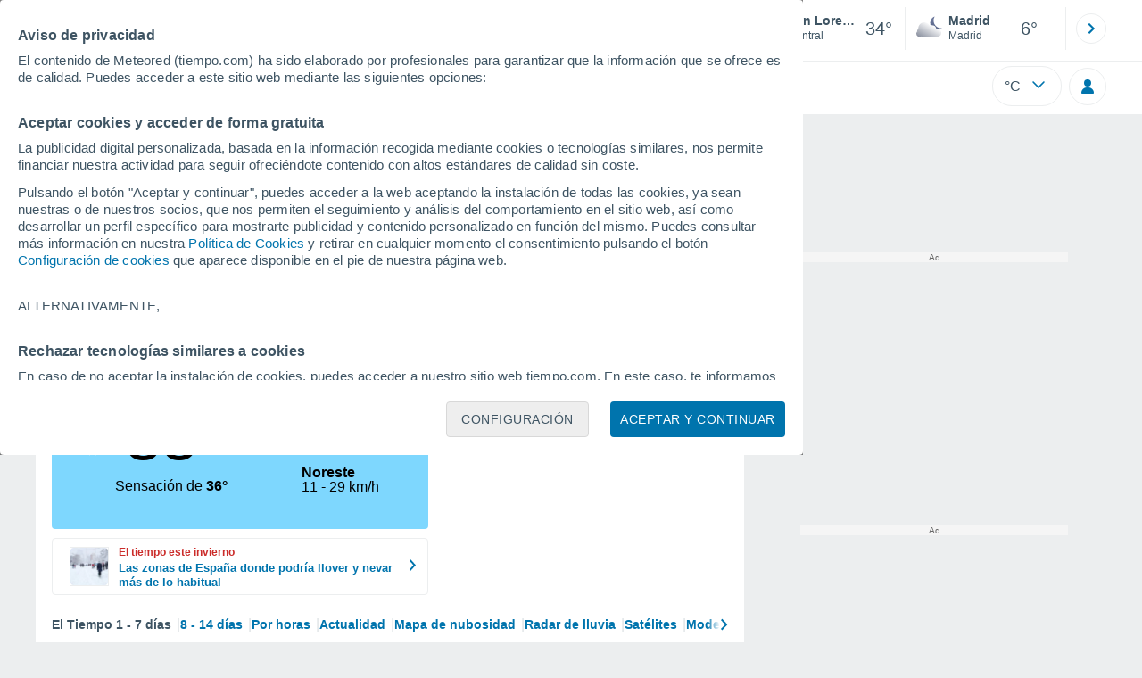

--- FILE ---
content_type: text/javascript
request_url: https://www.tiempo.com/js/bundle/locality_v3_pc/edfc6af5fb276b8c3137.js
body_size: 6115
content:
!function(){"use strict";var e,t,a,r,c,n={21:function(e,t,a){var r=a(4094),c=(a(2260),a(1634)),n=a(9907),d=a(9375);(class{static init(){if(r.default.push(d.Ad),c.A.usoHub){const e={trigger:"immediate",loader:()=>Promise.all([a.e(3426),a.e(9250),a.e(5735),a.e(4175)]).then(a.bind(a,7853)),controllerName:"HubPCCloud"};n.A.waitElement(e,"#estado-actual",!0)}else r.default.initPostTask(Promise.all([a.e(3426),a.e(2736)]).then(a.bind(a,6575)),"AlertasPC",0),r.default.initPostTask(a.e(3043).then(a.bind(a,1230)),"Promocionado",0),r.default.initPostTask(a.e(9263).then(a.bind(a,3006)),"Hurricanes",0),r.default.initPostTask(Promise.all([a.e(5735),a.e(7312)]).then(a.bind(a,5735)),"AsistenteV3",0);return[{loader:()=>a.e(7905).then(a.bind(a,7905)),controllerName:"CambioHora"},{loader:()=>Promise.all([a.e(1840),a.e(111)]).then(a.bind(a,2999)),controllerName:"DaysPC"},{loader:()=>a.e(8252).then(a.bind(a,3490)),controllerName:"HorasDias"},{loader:()=>a.e(9332).then(a.bind(a,9332)),controllerName:"MiniCarrusel"},{loader:()=>a.e(2236).then(a.bind(a,3451)),controllerName:"AlbaOcaso"}].forEach((e=>n.A.register(Object.assign({trigger:"immediate"},e)))),[{selector:".card_visor",loader:()=>Promise.all([a.e(1382),a.e(2644)]).then(a.bind(a,6919)),controllerName:"MapaMeteoNew"},{selector:".modulo-suscripcion",loader:()=>a.e(1054).then(a.bind(a,2949)),controllerName:"Newsletter"},{selector:".graficas",loader:()=>a.e(9667).then(a.bind(a,5295)),controllerName:"LocalityGraph"},{selector:"#calidad-aire",loader:()=>a.e(8202).then(a.bind(a,7829)),controllerName:"NowcastAQ"},{selector:".videos",loader:()=>Promise.all([a.e(3215),a.e(1671)]).then(a.bind(a,2618)),controllerName:"VideoListPC"},{selector:".mas-inf",loader:()=>a.e(709).then(a.bind(a,1444)),controllerName:"InfoPolen"},{selector:".modulo-suscripcion",loader:()=>a.e(1054).then(a.bind(a,2949)),controllerName:"Newsletter"},{selector:".modulo-contaminante",loader:()=>Promise.all([a.e(4836),a.e(1595),a.e(740)]).then(a.bind(a,1595)),controllerName:"PorHorasAQPC"},{selector:".modulo-polen",loader:()=>Promise.all([a.e(4836),a.e(1595),a.e(6685)]).then(a.bind(a,9307)),controllerName:"PorHorasPolenPC"}].forEach((e=>n.A.register({selector:e.selector,trigger:"viewport",loader:e.loader,controllerName:e.controllerName}))),[{selector:"#clickFaq",loader:()=>a.e(2742).then(a.bind(a,2742)),controllerName:"infoSimb2PC"},{selector:".feedback-btn",loader:()=>Promise.all([a.e(1840),a.e(5089)]).then(a.bind(a,6644)),controllerName:"FeedPrediccLoc"},{selector:".efectPDF",loader:()=>a.e(9439).then(a.bind(a,4085)),controllerName:"Pdf"}].forEach((e=>n.A.register({selector:e.selector,trigger:"click",loader:e.loader,controllerName:e.controllerName}))),c.A.ad_tappx?r.default.initPostTask(a.e(6439).then(a.bind(a,387)),"AdTappx",2):c.A.ad_dailymotion&&r.default.initPostTask(a.e(9737).then(a.bind(a,8157)),"AdDailymotion",2),!0}}).init()},2260:function(e,t,a){a(3749);var r=a(1634),c=a(9907);(class{static init(){return c.A.register({trigger:"immediate",loader:()=>Promise.all([a.e(4232),a.e(5585)]).then(a.bind(a,5092)),controllerName:"Search"}),c.A.register({trigger:"immediate",loader:()=>Promise.all([a.e(1382),a.e(2964),a.e(3528)]).then(a.bind(a,576)),controllerName:"Last"}),c.A.register({trigger:"immediate",loader:()=>a.e(4410).then(a.bind(a,6192)),controllerName:"MenuUpDownPc"}),c.A.register({selector:".pie-pagina",trigger:"viewport",loader:()=>a.e(6189).then(a.bind(a,7529)),controllerName:"FooterPC"}),c.A.register({selector:"#buttonSetting",trigger:"click",loader:()=>Promise.all([a.e(2847),a.e(8248)]).then(a.bind(a,1886)),controllerName:"Settings"}),c.A.register({selector:"#shared, .shared",trigger:"click",loader:()=>Promise.all([a.e(4129),a.e(3738)]).then(a.bind(a,9589)),controllerName:"Share"}),(null===r.A||void 0===r.A?void 0:r.A.meteored_share)&&"sin-template"!==r.A.meteored_share.template_name&&c.A.register({trigger:"immediate",loader:()=>Promise.all([a.e(4129),a.e(3738)]).then(a.bind(a,548)),controllerName:"MeteoredShareFactoryPC"}),r.A.login&&c.A.register({trigger:"immediate",loader:()=>a.e(7094).then(a.bind(a,2210)),controllerName:"Login"}),!0}}).init()}},d={};function o(e){var t=d[e];if(void 0!==t)return t.exports;var a=d[e]={exports:{}};return n[e].call(a.exports,a,a.exports,o),a.exports}o.m=n,e=[],o.O=function(t,a,r,c){if(!a){var n=1/0;for(b=0;b<e.length;b++){a=e[b][0],r=e[b][1],c=e[b][2];for(var d=!0,f=0;f<a.length;f++)(!1&c||n>=c)&&Object.keys(o.O).every((function(e){return o.O[e](a[f])}))?a.splice(f--,1):(d=!1,c<n&&(n=c));if(d){e.splice(b--,1);var i=r();void 0!==i&&(t=i)}}return t}c=c||0;for(var b=e.length;b>0&&e[b-1][2]>c;b--)e[b]=e[b-1];e[b]=[a,r,c]},a=Object.getPrototypeOf?function(e){return Object.getPrototypeOf(e)}:function(e){return e.__proto__},o.t=function(e,r){if(1&r&&(e=this(e)),8&r)return e;if("object"==typeof e&&e){if(4&r&&e.__esModule)return e;if(16&r&&"function"==typeof e.then)return e}var c=Object.create(null);o.r(c);var n={};t=t||[null,a({}),a([]),a(a)];for(var d=2&r&&e;("object"==typeof d||"function"==typeof d)&&!~t.indexOf(d);d=a(d))Object.getOwnPropertyNames(d).forEach((function(t){n[t]=function(){return e[t]}}));return n.default=function(){return e},o.d(c,n),c},o.d=function(e,t){for(var a in t)o.o(t,a)&&!o.o(e,a)&&Object.defineProperty(e,a,{enumerable:!0,get:t[a]})},o.f={},o.e=function(e){return Promise.all(Object.keys(o.f).reduce((function(t,a){return o.f[a](e,t),t}),[]))},o.u=function(e){return({225:"template",271:"asistente15",276:"asistente38",282:"asistente18",338:"asistente5",341:"asistente22",349:"asistente2",709:"InfoPolen",776:"Hub4",934:"asistente1",1054:"Newsletter",1248:"asistente12",1259:"asistente11",1318:"asistente29",1329:"asistente26",1640:"asistente41",1671:"VideoListPC",2236:"AlbaOcaso",2463:"template_pc2",2644:"MapaMeteoNew",2736:"AlertasPC",2766:"asistente9",3043:"Promocionado",3085:"asistente39",3150:"asistente21",3261:"template_mv",3440:"template_pc5",3528:"LastPC",3681:"asistente35",3738:"meteoredfactory",3743:"asistente0",4016:"highcharts",4057:"asistente13",4068:"asistente16",4127:"asistente28",4138:"asistente25",4175:"HubPC",4410:"MenuUpDownPc",4449:"asistente40",4720:"asistente7",4723:"asistente24",4731:"asistente4",4953:"movil-foot",5199:"aq0",5491:"asistente37",5502:"asistente32",5575:"asistente8",5585:"SearchV4",6189:"FooterPC",6249:"template_pc4",6260:"template_pc1",6406:"User",6439:"AdTappx",6479:"template_pc",6490:"asistente36",6703:"performance",6866:"asistente10",6877:"asistente17",7094:"Login",7312:"AsistenteV3",7462:"asistente14",7529:"asistente6",7532:"asistente23",7540:"asistente3",7543:"asistente20",7843:"asistente42",7978:"Hub6",8202:"NowcastAQ",8248:"Settings",8311:"asistente33",8520:"asistente27",8842:"asistente43",9069:"template_pc0",9263:"Hurricanes",9283:"asistente19",9288:"asistente34",9439:"Pdf",9654:"template_pc3",9667:"LocalityGraphPC",9737:"AdDailymotion",9741:"aq2",9788:"Hub0",9884:"asistente30"}[e]||e)+"/"+{111:"4d7cdf6b318122124b4c",147:"669381b0ec1734f8a582",225:"d46eb293e136c729daf3",271:"6abf4bc68a159946233a",276:"d2617445d349bc5b81df",282:"66c9919a2b288f8dcf5f",338:"8c283185e3e36c510da4",341:"036686d271a037fcd8c6",342:"cb72147482a954bacacb",349:"2ce8b889b920316b8436",511:"6bf49ab4fbcc65f4c2cf",647:"527d35ea85b2604569d0",709:"85665f510f6dc09fd1a7",740:"fd1b26d493fceeaebb76",742:"f5acf1e75c4a061d0ed0",776:"c220f73802753531e4e7",915:"7c080f64586d6bb57e25",934:"1c4fccbf41ee994adbc7",940:"d327a34217257d05ce5b",947:"7c2927ce168fceba4a43",952:"b322e48677a0624e4273",1018:"c147b9955388d93db0bf",1043:"14d0a5648b2cb68c0973",1054:"7653016696c67f889568",1109:"0098ff3a8887a62dab5b",1117:"8e752c7af5df5b898320",1119:"2bac344760b94d6d8903",1248:"d729e4f771b726c73d24",1259:"e6d2576f1c3f9f12ea12",1318:"77fb208b21d49817251e",1329:"a3c600cd93bc0f5d1fec",1382:"d411089bbf7aa3e2e246",1507:"93ac7762a4aa6de84533",1544:"f12357e88d88c1fbe817",1595:"cc335997625d1f95fea5",1640:"2d37ca68cda3990d9162",1671:"78f86a218c2eb5900232",1840:"a8d3ed4c0745bec33970",2109:"d3896d338a5cfe030ae1",2206:"9b69db5b933f92d64cad",2236:"c150517da469e8deb884",2329:"5e10c63ce5804d45b788",2331:"dd8de3f80d31a7e24491",2367:"aff139591e41e3f922f1",2398:"9337ac8b31337cb4a912",2463:"6db96a729850ffa31d58",2561:"c4bd2caeda69f4824569",2644:"2b22b192054c45d1ab15",2732:"5fa7c8defe365d75d927",2736:"665b2c2504f298f34339",2742:"561ff980f0b104de358d",2766:"3e66f94c42667c5dd48d",2847:"59f63732c29dbcd4a29f",2859:"7bb81dd0bbd4f7afc9f4",2964:"16345f4c4c4d8bb8723f",2998:"03b0f453d7e7eb52b789",3029:"107fdefb11675fb42e84",3031:"3e93779349b9738746a7",3043:"72569d5d6c824d0c368a",3085:"efe959dc93e0f1ad2d09",3110:"a5134e3a3ea084a6a1dd",3150:"6c94777bc85d6954687a",3215:"41ec3a0f57e191b6cce3",3242:"923fb16aff669cb528c8",3261:"824ecb31c585732e0253",3277:"07fa77c4eea2f8c625b4",3426:"3f3e7b596bf10a6f501d",3440:"d38f2eff4e9d517ec58d",3520:"fe4fbadd87cb81d5ae95",3528:"ab026ca1224d093774d7",3681:"c5b54c8373bf5390962f",3738:"61683c771c1dc001a90e",3743:"349841d192788d81ad5a",3769:"a7398481389b58b35c60",3916:"30ec2786ee67b31d626f",3991:"185c3fb87c761f46c200",4016:"d09eab5a638838e16b5e",4057:"b49e8d6d1734eabadfe9",4068:"f9d22126f4620d039be4",4127:"57cfff0553b5cc78ab7c",4129:"7c6380dca6e40661d177",4138:"b2a5e2e338dc4fe7a87f",4175:"bca0b4d708a2658b08a8",4232:"64bca4a9da38f43234e7",4410:"de0b25f66a87e9d03842",4420:"ecd6a4b54b133174f347",4449:"022395cb93c43e3a5a26",4635:"fa8203168fdb6b96dbc3",4720:"253da6bd657698bb6fe8",4723:"9ad7e89c4c4a7de37763",4731:"1047dec9f76be39443b3",4836:"dda8dcb0f67a24ad8ddb",4953:"9c9bef792a5ad99c556c",5089:"4dae57a23f305f4a42d1",5104:"6099bc2d1121261deeaf",5108:"00d0bc0687923d93b044",5178:"78c17c443b6f37f430a5",5199:"4bdd525b7115a3e605bf",5385:"7cbbf9661439d05ab3b8",5491:"81b3576240c36a4aa555",5502:"e0ac404f9383d9951178",5504:"18e019dbd497a5d284a6",5546:"9c99e26a6249bd5ae9ab",5575:"8f23ac4f3337b3494140",5585:"41db51aed66c03b28312",5735:"6d3a26db4afa2b8f7561",5749:"c85ba86ac6c544ae0f6a",5780:"6096f6d380128432fdc8",5885:"28213258fbb6fb22110c",6153:"271f61a2d5bc54404e3b",6178:"71bba2c746bcf6c9830e",6185:"3d6d2e8ffd8bb35f0423",6189:"41312c9fd7a64ad5cb08",6249:"ea6c3a0adf921d332364",6260:"450ea04d8f08aa34315a",6281:"83202bb1a976d73fa34f",6357:"609a021af90e0ca3cff3",6406:"f5d2ae87293ac460b425",6439:"1d089ffb2647baa392e8",6479:"6c98b1ac76970c323548",6490:"09835bba72925d7f2f42",6685:"a52cdfc17d825afe62ea",6703:"cced1624d91ebb008e42",6745:"d2ace9b22b42cd1b4bb3",6769:"db8496865fa67977a344",6782:"8a7198f26089e14d824c",6866:"2df52dc3dc85f9a8ba50",6871:"e5a23efee1f8ef75e2a0",6877:"86fffd3e92957722d23b",6968:"7c298fb1da0288ac6b7e",7091:"1e05205940c6f365f97f",7094:"4707337339e1339803e5",7160:"126f5e8765084ef0533c",7312:"fc77d20040d40c389f25",7323:"0c512e46a1dbeb6e6b65",7462:"a68e1c8c19f2be7bb762",7529:"26401132e8d90fb29083",7532:"267f4d4b6067a9270b2d",7540:"79d6be7c801658e8740a",7543:"65417052916101731ae8",7569:"9265b99265b825b9f683",7605:"c9ce00347d9142ceeb9b",7791:"ac559292aa3a33e85606",7843:"91e7ec5dcca1b329817c",7872:"63126c8f39402712b358",7905:"67b11376448d11508833",7978:"09d77390cd7546cf4215",8004:"46892552ce84defd6fdd",8039:"e307ec307ac285760618",8097:"49c45630f84ed5cbb3cd",8202:"318352b6fee6c415a130",8248:"c67297d92935e6b6f3fd",8252:"5b3fd94ff88c6b491f53",8311:"e05e1450638dfb90d67a",8520:"2384ecf5000fe2e53427",8758:"0d5731d03ef9de7c1208",8842:"3a4ed4815d1a97e81e93",9069:"d7b0d5edf46e5fea2eac",9229:"cd2ba8811a828be5c0bc",9250:"0fb9cb7d512e02e32584",9263:"0ea641559dea603e3733",9283:"91359dfb44560cb6486b",9288:"53460339f9827ac2fa03",9332:"53c22c935fd588777433",9439:"fb6bb3c97307579836d5",9654:"a7fd2f9b96a33eab91e4",9658:"fb4c8edec798f9b7309c",9667:"b0c6c88e0ff692931342",9737:"7fb9c941207296c37434",9741:"e8358241787c68cc46a4",9788:"c8170fd804b1f455511a",9873:"ac0364d27347c9f1a5e5",9884:"3f27c4cc4f93c70f2693",9940:"1cb4ae333c3a1f170190"}[e]+".js"},o.miniCssF=function(e){return e+".css"},o.g=function(){if("object"==typeof globalThis)return globalThis;try{return this||new Function("return this")()}catch(e){if("object"==typeof window)return window}}(),o.o=function(e,t){return Object.prototype.hasOwnProperty.call(e,t)},r={},c="tiempo:",o.l=function(e,t,a,n){if(r[e])r[e].push(t);else{var d,f;if(void 0!==a)for(var i=document.getElementsByTagName("script"),b=0;b<i.length;b++){var l=i[b];if(l.getAttribute("src")==e||l.getAttribute("data-webpack")==c+a){d=l;break}}d||(f=!0,(d=document.createElement("script")).charset="utf-8",o.nc&&d.setAttribute("nonce",o.nc),d.setAttribute("data-webpack",c+a),d.src=e),r[e]=[t];var s=function(t,a){d.onerror=d.onload=null,clearTimeout(u);var c=r[e];if(delete r[e],d.parentNode&&d.parentNode.removeChild(d),c&&c.forEach((function(e){return e(a)})),t)return t(a)},u=setTimeout(s.bind(null,void 0,{type:"timeout",target:d}),12e4);d.onerror=s.bind(null,d.onerror),d.onload=s.bind(null,d.onload),f&&document.head.appendChild(d)}},o.r=function(e){"undefined"!=typeof Symbol&&Symbol.toStringTag&&Object.defineProperty(e,Symbol.toStringTag,{value:"Module"}),Object.defineProperty(e,"__esModule",{value:!0})},o.j=2342,o.p="/js/bundle/",function(){if("undefined"!=typeof document){var e={2342:0,6780:0};o.f.miniCss=function(t,a){e[t]?a.push(e[t]):0!==e[t]&&{952:1,2732:1,2998:1,3769:1,5108:1,5546:1}[t]&&a.push(e[t]=function(e){return new Promise((function(t,a){var r=o.miniCssF(e),c=o.p+r;if(function(e,t){for(var a=document.getElementsByTagName("link"),r=0;r<a.length;r++){var c=(d=a[r]).getAttribute("data-href")||d.getAttribute("href");if("stylesheet"===d.rel&&(c===e||c===t))return d}var n=document.getElementsByTagName("style");for(r=0;r<n.length;r++){var d;if((c=(d=n[r]).getAttribute("data-href"))===e||c===t)return d}}(r,c))return t();!function(e,t,a,r,c){var n=document.createElement("link");n.rel="stylesheet",n.type="text/css",o.nc&&(n.nonce=o.nc),n.onerror=n.onload=function(a){if(n.onerror=n.onload=null,"load"===a.type)r();else{var d=a&&a.type,o=a&&a.target&&a.target.href||t,f=new Error("Loading CSS chunk "+e+" failed.\n("+d+": "+o+")");f.name="ChunkLoadError",f.code="CSS_CHUNK_LOAD_FAILED",f.type=d,f.request=o,n.parentNode&&n.parentNode.removeChild(n),c(f)}},n.href=t,document.head.appendChild(n)}(e,c,0,t,a)}))}(t).then((function(){e[t]=0}),(function(a){throw delete e[t],a})))}}}(),function(){var e={2342:0,6780:0};o.f.j=function(t,a){var r=o.o(e,t)?e[t]:void 0;if(0!==r)if(r)a.push(r[2]);else{var c=new Promise((function(a,c){r=e[t]=[a,c]}));a.push(r[2]=c);var n=o.p+o.u(t),d=new Error;o.l(n,(function(a){if(o.o(e,t)&&(0!==(r=e[t])&&(e[t]=void 0),r)){var c=a&&("load"===a.type?"missing":a.type),n=a&&a.target&&a.target.src;d.message="Loading chunk "+t+" failed.\n("+c+": "+n+")",d.name="ChunkLoadError",d.type=c,d.request=n,r[1](d)}}),"chunk-"+t,t)}},o.O.j=function(t){return 0===e[t]};var t=function(t,a){var r,c,n=a[0],d=a[1],f=a[2],i=0;if(n.some((function(t){return 0!==e[t]}))){for(r in d)o.o(d,r)&&(o.m[r]=d[r]);if(f)var b=f(o)}for(t&&t(a);i<n.length;i++)c=n[i],o.o(e,c)&&e[c]&&e[c][0](),e[c]=0;return o.O(b)},a=self.webpackChunktiempo=self.webpackChunktiempo||[];a.forEach(t.bind(null,0)),a.push=t.bind(null,a.push.bind(a))}();var f=o.O(void 0,[3749,7560],(function(){return o(21)}));f=o.O(f)}();